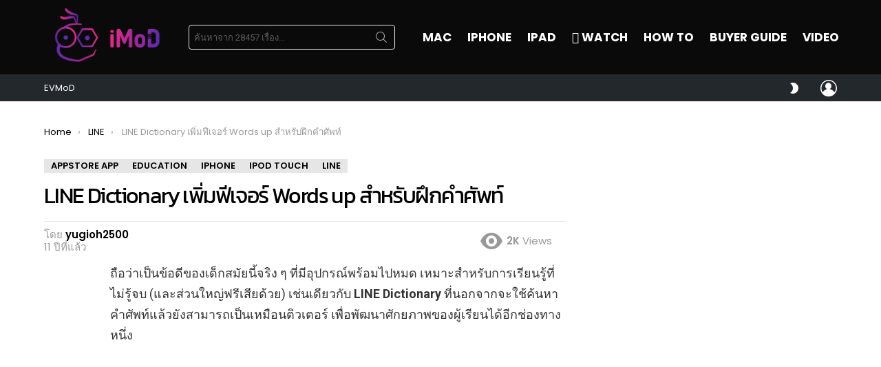

--- FILE ---
content_type: text/html; charset=utf-8
request_url: https://www.google.com/recaptcha/api2/aframe
body_size: 266
content:
<!DOCTYPE HTML><html><head><meta http-equiv="content-type" content="text/html; charset=UTF-8"></head><body><script nonce="BGs-RBV1mtu4BlWodBoGxg">/** Anti-fraud and anti-abuse applications only. See google.com/recaptcha */ try{var clients={'sodar':'https://pagead2.googlesyndication.com/pagead/sodar?'};window.addEventListener("message",function(a){try{if(a.source===window.parent){var b=JSON.parse(a.data);var c=clients[b['id']];if(c){var d=document.createElement('img');d.src=c+b['params']+'&rc='+(localStorage.getItem("rc::a")?sessionStorage.getItem("rc::b"):"");window.document.body.appendChild(d);sessionStorage.setItem("rc::e",parseInt(sessionStorage.getItem("rc::e")||0)+1);localStorage.setItem("rc::h",'1769722945094');}}}catch(b){}});window.parent.postMessage("_grecaptcha_ready", "*");}catch(b){}</script></body></html>

--- FILE ---
content_type: application/javascript
request_url: https://www.iphonemod.net/wp-content/themes/bimber/js/jquery.timeago/locales/jquery.timeago.th.js
body_size: -3
content:
// Thai
jQuery.timeago.settings.strings = {
  prefixAgo: null,
  prefixFromNow: null,
  suffixAgo: "ที่แล้ว",
  suffixFromNow: "จากตอนนี้",
  seconds: "น้อยกว่าหนึ่งนาที",
  minute: "ประมาณหนึ่งนาที",
  minutes: "%d นาที",
  hour: "ประมาณหนึ่งชั่วโมง",
  hours: "ประมาณ %d ชั่วโมง",
  day: "หนึ่งวัน",
  days: "%d วัน",
  month: "ประมาณหนึ่งเดือน",
  months: "%d เดือน",
  year: "ประมาณหนึ่งปี",
  years: "%d ปี",
  wordSeparator: "",
  numbers: []
};
